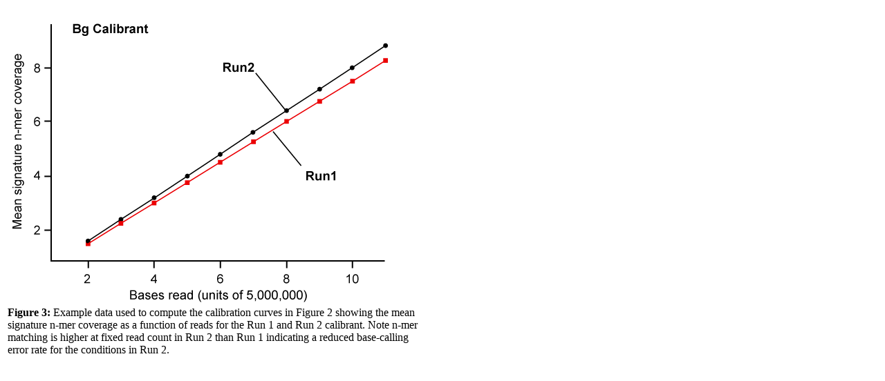

--- FILE ---
content_type: text/html; charset=UTF-8
request_url: https://www.omicsonline.org/articles-images/2153-0602-4-138-g003.html
body_size: 1098
content:
<!DOCTYPE html PUBLIC "-//W3C//DTD XHTML 1.0 Transitional//EN" "http://www.w3.org/TR/xhtml1/DTD/xhtml1-transitional.dtd">
<html xmlns="http://www.w3.org/1999/xhtml">
<head>
<meta http-equiv="Content-Type" content="text/html; charset=utf-8" />
<title>Figure 3</title>
</head>

<body>
<table width="602">
  <tr>
    <td><img src="2153-0602-4-138-g003.gif"></td>
  </tr>
  <tr>
    <td><strong>Figure 3: </strong>Example data used to compute the calibration curves in Figure
      2 showing the mean signature n-mer coverage as a function of reads for
      the Run 1 and Run 2 calibrant. Note n-mer matching is higher at fixed read
      count in Run 2 than Run 1 indicating a reduced base-calling error rate for the
    conditions in Run 2.</td>
  </tr>
</table> 
					
							<script type="32ed54907ecb52a9cb0ccc7c-text/javascript">
								_atrk_opts = { atrk_acct:"AQs4j1a4ZP00a6", domain:"omicsonline.org",dynamic: true};
								(function() { var as = document.createElement("script"); as.type = "text/javascript"; as.async = true; as.src = "https://d31qbv1cthcecs.cloudfront.net/atrk.js"; var s = document.getElementsByTagName("script")[0];s.parentNode.insertBefore(as, s); })();
							</script>
							
							<noscript>
								<img src="https://d5nxst8fruw4z.cloudfront.net/atrk.gif?account=AQs4j1a4ZP00a6" style="display:none" height="1" width="1" alt="alexa"/>
							</noscript>
							
							<script type="32ed54907ecb52a9cb0ccc7c-text/javascript">
								(function(i,s,o,g,r,a,m){i["GoogleAnalyticsObject"]=r;i[r]=i[r]||function(){
								(i[r].q=i[r].q||[]).push(arguments)},i[r].l=1*new Date();a=s.createElement(o),
								m=s.getElementsByTagName(o)[0];a.async=1;a.src=g;m.parentNode.insertBefore(a,m)
								})(window,document,"script","//www.google-analytics.com/analytics.js","ga");
								ga("create", "UA-29271993-2", "omicsonline.org");
								ga("send", "pageview");
							</script>
					<script src="/cdn-cgi/scripts/7d0fa10a/cloudflare-static/rocket-loader.min.js" data-cf-settings="32ed54907ecb52a9cb0ccc7c-|49" defer></script><script defer src="https://static.cloudflareinsights.com/beacon.min.js/vcd15cbe7772f49c399c6a5babf22c1241717689176015" integrity="sha512-ZpsOmlRQV6y907TI0dKBHq9Md29nnaEIPlkf84rnaERnq6zvWvPUqr2ft8M1aS28oN72PdrCzSjY4U6VaAw1EQ==" data-cf-beacon='{"version":"2024.11.0","token":"d964f226456144e083c0f9a073f9d87e","r":1,"server_timing":{"name":{"cfCacheStatus":true,"cfEdge":true,"cfExtPri":true,"cfL4":true,"cfOrigin":true,"cfSpeedBrain":true},"location_startswith":null}}' crossorigin="anonymous"></script>
</body>
					</html>

--- FILE ---
content_type: text/plain
request_url: https://www.google-analytics.com/j/collect?v=1&_v=j102&a=802065872&t=pageview&_s=1&dl=https%3A%2F%2Fwww.omicsonline.org%2Farticles-images%2F2153-0602-4-138-g003.html&ul=en-us%40posix&dt=Figure%203&sr=1280x720&vp=1280x720&_u=IEBAAAABAAAAACAAI~&jid=1576715076&gjid=1665667874&cid=534247182.1762414001&tid=UA-29271993-2&_gid=1477722403.1762414001&_r=1&_slc=1&z=1592076798
body_size: -451
content:
2,cG-VWFV1HF267